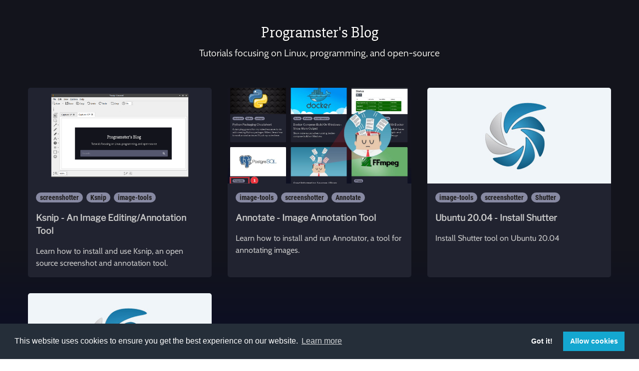

--- FILE ---
content_type: text/html; charset=UTF-8
request_url: https://blog.programster.org/tag/screenshotter
body_size: 2079
content:


<!DOCTYPE html>
<html lang="en-US">
    <head>
        



<meta charset="UTF-8">
<meta name="viewport" content="width=device-width, initial-scale=1">
<meta name="HandheldFriendly" content="True" />

        <link rel="apple-touch-icon" sizes="57x57" href="/favicon/apple-icon-57x57.png">
        <link rel="apple-touch-icon" sizes="60x60" href="/favicon/apple-icon-60x60.png">
        <link rel="apple-touch-icon" sizes="72x72" href="/favicon/apple-icon-72x72.png">
        <link rel="apple-touch-icon" sizes="76x76" href="/favicon/apple-icon-76x76.png">
        <link rel="apple-touch-icon" sizes="114x114" href="/favicon/apple-icon-114x114.png">
        <link rel="apple-touch-icon" sizes="120x120" href="/favicon/apple-icon-120x120.png">
        <link rel="apple-touch-icon" sizes="144x144" href="/favicon/apple-icon-144x144.png">
        <link rel="apple-touch-icon" sizes="152x152" href="/favicon/apple-icon-152x152.png">
        <link rel="apple-touch-icon" sizes="180x180" href="/favicon/apple-icon-180x180.png">
        <link rel="icon" type="image/png" sizes="192x192"  href="/favicon/android-icon-192x192.png">
        <link rel="icon" type="image/png" sizes="32x32" href="/favicon/favicon-32x32.png">
        <link rel="icon" type="image/png" sizes="96x96" href="/favicon/favicon-96x96.png">
        <link rel="icon" type="image/png" sizes="16x16" href="/favicon/favicon-16x16.png">
        <meta name="msapplication-TileColor" content="#ffffff">
        <meta name="msapplication-TileImage" content="/favicon/ms-icon-144x144.png">
        <meta name="theme-color" content="#ffffff">

        <title>Programster's Blog</title>
<link rel="stylesheet" type="text/css" href="/css/common.css?v=5891602">


<!-- jquery -->
<script src="https://ajax.googleapis.com/ajax/libs/jquery/3.6.0/jquery.min.js"></script>

<!-- Notify JS (requires jquery) -->
<script src="/js/notify.js"></script>

<!-- own custom JS libs -->
<script src="/js/AjaxLib.js"></script>
<script src="/js/HelperLib.js"></script>

<!-- progressive web app manifest -->
<!--<link rel="manifest" href="manifest.json">-->




                <link rel="stylesheet" type="text/css" href="/css/overview.css?v=5891602">
    </head>
    <body>
        <div class="floating-background-section"></div>
        <div class="overview">
            <div class="master-grid">

                <div class="title-section">
                    <h1 class="title"><a href="/">Programster's Blog</a></h1>
                    <h2 class="subtitle">Tutorials focusing on Linux, programming, and open-source</h2>
                </div>

                <!-- if I need static pages, create a navbar here -->


                <!-- stories section is itself a grid of story boxes -->
                <div class="stories">

                    

<div class="story-box" onclick="location.href='/ksnip-image-editing-tool'">

    <!-- story card header image -->
    <a
        id="image-ksnip-image-editing-tool"
        href="/ksnip-image-editing-tool"
        style="background-image:url('//files.programster.org/tutorials/image-tools/ksnip/header-image.png')"
        class="story-image">
    </a>

    <div class="story-box-body">
        <div class="tags">
                            <a href="/tag/screenshotter">screenshotter</a>
                            <a href="/tag/Ksnip">Ksnip</a>
                            <a href="/tag/image-tools">image-tools</a>
                    </div>

        <h1>Ksnip - An Image Editing/Annotation Tool</h1>
        <p>Learn how to install and use Ksnip, an open source screenshot and annotation tool.</p>
    </div>
</div>


        

<div class="story-box" onclick="location.href='/annotate-image-annotation-tool'">

    <!-- story card header image -->
    <a
        id="image-annotate-image-annotation-tool"
        href="/annotate-image-annotation-tool"
        style="background-image:url('//files.programster.org/tutorials/image-tools/annotator/header.jpg')"
        class="story-image">
    </a>

    <div class="story-box-body">
        <div class="tags">
                            <a href="/tag/image-tools">image-tools</a>
                            <a href="/tag/screenshotter">screenshotter</a>
                            <a href="/tag/Annotate">Annotate</a>
                    </div>

        <h1>Annotate - Image Annotation Tool</h1>
        <p>Learn how to install and run Annotator, a tool for annotating images.</p>
    </div>
</div>


        

<div class="story-box" onclick="location.href='/ubuntu20-04-install-shutter'">

    <!-- story card header image -->
    <a
        id="image-ubuntu20-04-install-shutter"
        href="/ubuntu20-04-install-shutter"
        style="background-image:url('//files.programster.org/tutorials/image-tools/shutter/ubuntu-18-04-enable-edit-in-shuter/cover.jpg')"
        class="story-image">
    </a>

    <div class="story-box-body">
        <div class="tags">
                            <a href="/tag/image-tools">image-tools</a>
                            <a href="/tag/screenshotter">screenshotter</a>
                            <a href="/tag/Shutter">Shutter</a>
                    </div>

        <h1>Ubuntu 20.04 - Install Shutter</h1>
        <p>Install Shutter tool on Ubuntu 20.04</p>
    </div>
</div>


        

<div class="story-box" onclick="location.href='/ubuntu-18-04-enable-edit-in-shutter'">

    <!-- story card header image -->
    <a
        id="image-ubuntu-18-04-enable-edit-in-shutter"
        href="/ubuntu-18-04-enable-edit-in-shutter"
        style="background-image:url('//files.programster.org/tutorials/image-tools/shutter/ubuntu-18-04-enable-edit-in-shuter/cover.jpg')"
        class="story-image">
    </a>

    <div class="story-box-body">
        <div class="tags">
                            <a href="/tag/Shutter">Shutter</a>
                            <a href="/tag/image-tools">image-tools</a>
                            <a href="/tag/screenshotter">screenshotter</a>
                    </div>

        <h1>Ubuntu 18.04 - Enable Edit In Shutter</h1>
        <p>Get the edit button working in Shutter in Ubuntu 18.04</p>
    </div>
</div>


        
                </div>

                

 <div class="footer">
    Programster's Blog &#9400; 2026</div>



        
            </div>
        </div>

        
        
<script src="/js/cookieconsent.min.js" data-cfasync="false"></script>
<script>
    const CC = window.CookieConsent;

    const cc = new CC({
        "palette": {
            "popup": {
                "background": "#252e39"
            },
            "button": {
                "background": "#14a7d0"
            }
        },
        "cookie": {
            "domain" : "programster.org",
        },
        "type": "opt-in",
        "revokable": true
    })

</script>



<script>
  (function(i,s,o,g,r,a,m){i['GoogleAnalyticsObject']=r;i[r]=i[r]||function(){
  (i[r].q=i[r].q||[]).push(arguments)},i[r].l=1*new Date();a=s.createElement(o),
  m=s.getElementsByTagName(o)[0];a.async=1;a.src=g;m.parentNode.insertBefore(a,m)
  })(window,document,'script','https://www.google-analytics.com/analytics.js','ga');

  ga('create', 'UA-6394026-4', 'auto');
  ga('send', 'pageview');
</script>


<!-- register service worker for PWA -->
<script>

if (false)
{
    window.addEventListener('load', async e => {
        if ('serviceWorker' in navigator)
        {
            try
            {
                navigator.serviceWorker.register('ServiceWorker.js');
                console.log("service worker registered");
            }
            catch (error)
            {
                console.log("service worker registration failed.");
                console.log(error);
            }
        }
        else
        {
            console.log("service worker not in navigator.");
        }
    });
}

</script>


<script>HelperLib.bailOutIfInternetExplorer();</script>



        
    </body>
</html>

        

--- FILE ---
content_type: text/css
request_url: https://blog.programster.org/css/common.css?v=5891602
body_size: 228
content:
* {
  box-sizing: border-box;
}
strong {
  font-weight: 600;
}
em {
  font-style: italic;
}
h1 {
  margin-top: 4rem;
  margin-bottom: 0.5rem;
  font-size: 1.5rem;
  font-weight: 900;
  line-height: 1.5;
}
h2 {
  font-size: 1.2rem;
  margin-top: 5rem;
  margin-bottom: 0.5rem;
  font-weight: 900;
  line-height: 1.5;
}
h3 {
  margin-top: 2rem;
  margin-bottom: 0.5rem;
  font-size: 1rem;
  font-weight: 900;
  line-height: 1.5;
}
p {
  line-height: 1.6;
  color: #323232;
}
/*# sourceMappingURL=common.css.map */

--- FILE ---
content_type: text/css
request_url: https://blog.programster.org/css/overview.css?v=5891602
body_size: 3323
content:
/* http://meyerweb.com/eric/tools/css/reset/ 
   v2.0 | 20110126
   License: none (public domain)
*/
html,
body,
div,
span,
applet,
object,
iframe,
h1,
h2,
h3,
h4,
h5,
h6,
p,
blockquote,
pre,
a,
abbr,
acronym,
address,
big,
cite,
code,
del,
dfn,
em,
img,
ins,
kbd,
q,
s,
samp,
small,
strike,
strong,
sub,
sup,
tt,
var,
b,
u,
i,
center,
dl,
dt,
dd,
fieldset,
form,
label,
legend,
table,
caption,
tbody,
tfoot,
thead,
tr,
th,
td,
article,
aside,
canvas,
details,
embed,
figure,
figcaption,
footer,
header,
hgroup,
menu,
nav,
output,
ruby,
section,
summary,
time,
mark,
audio,
video {
  margin: 0;
  padding: 0;
  border: 0;
  font-size: 100%;
  font: inherit;
  vertical-align: baseline;
}
/* HTML5 display-role reset for older browsers */
article,
aside,
details,
figcaption,
figure,
footer,
header,
hgroup,
menu,
nav,
section {
  display: block;
}
body {
  line-height: 1;
}
/*
ol, ul {
	list-style: none;
}
*/
ol {
  list-style: numeric;
}
ul {
  list-style: disc;
}
blockquote,
q {
  quotes: none;
}
blockquote:before,
blockquote:after,
q:before,
q:after {
  content: '';
  content: none;
}
table {
  border-collapse: collapse;
  border-spacing: 0;
}
* {
  box-sizing: border-box;
}
strong {
  font-weight: 600;
}
em {
  font-style: italic;
}
@font-face {
  font-family: 'Material Icons';
  font-style: normal;
  font-weight: 400;
  src: url(/fonts/MaterialIcons-Regular.eot);
  /* For IE6-8 */
  src: local('Material Icons'), local('MaterialIcons-Regular'), url(/fonts/MaterialIcons-Regular.woff2) format('woff2'), url(/fonts/MaterialIcons-Regular.woff) format('woff'), url(/fonts/MaterialIcons-Regular.ttf) format('truetype');
}
.material-icons {
  font-family: 'Material Icons';
  font-weight: normal;
  font-style: normal;
  font-size: 24px;
  /* Preferred icon size */
  display: inline-block;
  line-height: 1;
  text-transform: none;
  letter-spacing: normal;
  word-wrap: normal;
  white-space: nowrap;
  direction: ltr;
  /* Support for all WebKit browsers. */
  -webkit-font-smoothing: antialiased;
  /* Support for Safari and Chrome. */
  text-rendering: optimizeLegibility;
  /* Support for Firefox. */
  -moz-osx-font-smoothing: grayscale;
  /* Support for IE. */
  font-feature-settings: 'liga';
}
/*
 * Styling specific to the header on each page.
 */
@font-face {
  font-family: 'Cabin';
  font-style: normal;
  font-weight: 400;
  font-stretch: normal;
  src: url(https://fonts.gstatic.com/s/cabin/v18/u-4X0qWljRw-PfU81xCKCpdpbgZJl6XFpfEd7eA9BIxxkV2EH7alwg.ttf) format('truetype');
}
@font-face {
  font-family: 'Slabo 27px';
  font-style: normal;
  font-weight: 400;
  src: url(https://fonts.gstatic.com/s/slabo27px/v7/mFT0WbgBwKPR_Z4hGN2qgx8D0A.ttf) format('truetype');
}
h1.title a {
  font-family: 'Slabo 27px';
}
h2.subtitle {
  font-family: "Cabin";
}
.title {
  grid-area: title;
  color: white;
  width: 100%;
  text-align: center;
}
.title h1 {
  margin-top: 2rem;
  font-size: 2rem;
  margin-bottom: 1rem;
}
.title h2 {
  font-size: 1.25rem;
  font-weight: 300;
  margin-top: 0rem;
  color: #969696;
}
.title a,
.title a:hover {
  text-decoration: none;
  color: white;
  font-size: inherit;
}
.story-box {
  cursor: pointer;
}
a.story-box-content {
  color: black;
  text-decoration: none;
}
.story-box:hover {
  box-shadow: 8px 14px 38px rgba(0, 0, 0, 0.06), 1px 3px 8px rgba(1, 1, 1, 0.2);
  position: relative;
  transform: translateY(-0.25rem) scale(1.005);
  transition: all 0.1s ease-in;
}
.story-box {
  width: 100%;
  min-height: 12rem;
  overflow: hidden;
  transition: all 0.1s ease-in;
  background-color: #212330;
  box-sizing: border-box;
  color: #c8c8c8;
}
.story-box .story-image {
  display: block;
  width: 100%;
  height: 12rem;
  background-size: cover;
  background-position: center center;
}
.story-box .tags {
  min-height: 1.5rem;
  line-height: 1.5;
}
.story-box .tags a {
  font-family: "Roboto Condensed";
  font-size: 0.85rem;
  font-weight: 600;
  text-decoration: none;
  margin-right: 0.2rem;
  background-color: #8789a2;
  color: #1F1D1D;
  padding-left: 0.5rem;
  padding-right: 0.5rem;
  padding-top: 0.125rem;
  padding-bottom: 0.125rem;
  border-radius: 1rem;
  white-space: nowrap;
}
.story-box .tags a:hover {
  background-color: #8789a2;
  transition: background 0.3s ease-in-out;
}
.story-box .story-box-body {
  padding: 0.5rem;
  padding-bottom: 1.5rem;
}
.story-box h1 {
  margin-top: 1rem;
  font-size: 1.1rem;
  font-weight: 900;
  line-height: 1.5;
}
.story-box .story-box-body {
  text-decoration: none;
}
.story-box .story-box-body h1 {
  text-align: left;
  margin-top: 1rem;
  margin-bottom: 1rem;
  font-size: 1.1rem;
  font-weight: 900;
}
.story-box .story-box-body h2 {
  font-size: 1.5rem;
  margin-bottom: 1rem;
}
.story-box .story-box-body p {
  font-size: 1rem;
  line-height: 1.5;
  color: #c8c8c8;
}
.pagination a,
.pagination-simple a {
  font-family: 'Cabin';
  font-weight: 900;
}
.pagination-simple {
  font-size: 1.5rem;
  margin-top: 1rem;
  margin-bottom: 1rem;
  grid-area: pagination_simple;
}
.pagination-simple a {
  display: inline-block;
}
.pagination {
  margin-top: 2rem;
  margin-bottom: 2rem;
  grid-area: pagination;
  display: none;
}
.pagination a {
  color: black;
  float: left;
  padding: 0.75rem;
  box-sizing: border-box;
  text-decoration: none;
  background-color: #969696;
  border: 2px solid #000000;
  border-radius: 3px;
  margin: 0.1rem;
}
.pagination a.active {
  background-color: #cdcdcd;
  border: none;
  color: black;
  border: 2px solid #000000;
  /*background-color: black; */
}
.pagination a:hover:not(.active) {
  transform: translateY(-0.1rem) scale(1.005);
  transition: all 0.1s ease-in;
  background-color: #afafaf;
  border-color: #000000;
}
@font-face {
  font-family: 'Roboto Condensed';
  font-style: italic;
  font-weight: 300;
  src: url(https://fonts.gstatic.com/s/robotocondensed/v25/ieVg2ZhZI2eCN5jzbjEETS9weq8-19eDpCEYag.ttf) format('truetype');
}
@font-face {
  font-family: 'Roboto Condensed';
  font-style: italic;
  font-weight: 400;
  src: url(https://fonts.gstatic.com/s/robotocondensed/v25/ieVj2ZhZI2eCN5jzbjEETS9weq8-19e7CA.ttf) format('truetype');
}
@font-face {
  font-family: 'Roboto Condensed';
  font-style: italic;
  font-weight: 700;
  src: url(https://fonts.gstatic.com/s/robotocondensed/v25/ieVg2ZhZI2eCN5jzbjEETS9weq8-19eDtCYYag.ttf) format('truetype');
}
@font-face {
  font-family: 'Roboto Condensed';
  font-style: normal;
  font-weight: 300;
  src: url(https://fonts.gstatic.com/s/robotocondensed/v25/ieVi2ZhZI2eCN5jzbjEETS9weq8-33mZKCM.ttf) format('truetype');
}
@font-face {
  font-family: 'Roboto Condensed';
  font-style: normal;
  font-weight: 400;
  src: url(https://fonts.gstatic.com/s/robotocondensed/v25/ieVl2ZhZI2eCN5jzbjEETS9weq8-59U.ttf) format('truetype');
}
@font-face {
  font-family: 'Roboto Condensed';
  font-style: normal;
  font-weight: 700;
  src: url(https://fonts.gstatic.com/s/robotocondensed/v25/ieVi2ZhZI2eCN5jzbjEETS9weq8-32meKCM.ttf) format('truetype');
}
@font-face {
  font-family: 'Libre Franklin';
  font-style: normal;
  font-weight: 400;
  src: url(https://fonts.gstatic.com/s/librefranklin/v7/jizOREVItHgc8qDIbSTKq4XkRg8T88bjFuXOnduhLsWkANDM.ttf) format('truetype');
}
h1,
h2,
h3,
h4 {
  font-family: 'Libre Franklin';
}
@font-face {
  font-family: 'Cabin';
  font-style: normal;
  font-weight: 400;
  font-stretch: normal;
  src: url(https://fonts.gstatic.com/s/cabin/v18/u-4X0qWljRw-PfU81xCKCpdpbgZJl6XFpfEd7eA9BIxxkV2EH7alwg.ttf) format('truetype');
}
body p {
  font-family: "Cabin";
}
body {
  width: 100%;
  height: 100%;
  margin: 0rem;
  padding: 0rem;
  /*background-color: #3c484e;*/
}
.floating-background-section {
  position: absolute;
  z-index: -1;
  width: 100%;
  height: 100%;
  background: linear-gradient(#13141C 70%, #0a0d26 100%);
  background-repeat: no-repeat;
  -webkit-background-size: cover;
  -moz-background-size: cover;
  -o-background-size: cover;
  background-size: cover;
  background-position: center top;
  position: fixed;
}
title h2 {
  font-size: 1rem;
  font-weight: 300;
  margin-top: 0rem;
  color: #969696;
  margin-bottom: 1rem;
}
.master-grid {
  display: grid;
  justify-items: center;
  grid-gap: 0rem;
  grid-row-gap: 0rem;
  grid-template-columns: 1fr;
  grid-template-areas: "title" "search" "navigation" "stories" "pagination_simple" "footer";
}
.title-section {
  grid-area: title;
  min-height: 10rem;
  width: 100%;
}
.title-section h1.title {
  color: white;
  text-align: center;
  margin-top: 3rem;
  font-size: 2rem;
  margin-bottom: 1rem;
  text-shadow: 1px 1px black;
  width: 100%;
}
.title-section h2 {
  font-size: 1.2rem;
  font-weight: 300;
  margin-top: 0rem;
  color: #dcdcdc;
  text-shadow: 1px 1px black;
  margin-bottom: 1rem;
  width: 100%;
  text-align: center;
}
.title-section a {
  text-decoration: none;
  color: white;
}
.footer {
  font-family: "Cabin";
  grid-area: footer;
  width: 100%;
  color: white;
  text-align: center;
  padding: 1rem;
  box-sizing: border-box;
}
.footer a {
  color: aqua;
}
.stories {
  width: 100%;
  grid-area: stories;
  display: grid;
  grid-template-columns: repeat(auto-fill, minmax(18.75rem, 1fr));
  justify-items: center;
  grid-gap: 0.5rem;
  box-sizing: border-box;
}
.error-message {
  margin-left: 0px;
  grid-area: stories;
  text-align: center;
  font-size: 1.1em;
  color: white;
  margin-top: 1em;
  margin-bottom: 2em;
}
nav {
  width: 100%;
  grid-area: navigation;
  padding: 0px;
  margin: 0px;
  display: flex;
  justify-content: center;
  align-items: center;
}
nav.admin-links a {
  color: white;
  text-decoration: none;
  font-weight: 900;
  font-family: "Cabin";
  font-size: 1.1rem;
  background-color: rgba(100, 100, 100, 0.5);
  border: 1px solid black;
  padding: 1rem;
  border-radius: 5px;
}
nav.admin-links a:hover {
  position: relative;
  left: 1px;
  top: 1px;
}
.search-section {
  width: 100%;
  grid-area: search;
  padding: 0px;
  margin: 0px;
  display: flex;
  justify-content: center;
  align-items: center;
}
.search-section form {
  width: 100%;
  display: flex;
  justify-content: center;
}
.search-section form #searchBar {
  display: flex;
  justify-content: center;
  height: 3em;
  width: 90%;
  margin-top: 0.5em;
  margin-bottom: 1em;
  max-width: 40em;
}
.search-section form #searchBar input {
  width: 100%;
  display: inline-block;
  height: 100%;
  padding-top: 0.5em;
  padding-bottom: 0.5em;
  padding-left: 1em;
  padding-right: 1em;
  font-size: 1em;
  background-color: #55576e;
  border: 2px solid black;
  color: rgba(255, 255, 255, 0.9);
  font-weight: 900;
  border-radius: 5px 0px 0px 5px;
  border: none;
}
.search-section form #searchBar button {
  padding: 0px;
  background-color: #55576e;
  border: none;
  width: 2em;
  height: 100%;
  border-radius: 0px;
  margin: 0px;
  cursor: pointer !important;
  /* i FUCKING HATE HAVING TO DO IMPORTANT! */
}
.search-section form #searchBar input::placeholder {
  color: rgba(255, 255, 255, 0.5);
}
.search-section form #searchBar input[type="text"]:focus {
  box-shadow: 0 0 0 #ffffff;
  outline: none!important;
}
.search-section form #searchBar input[type="text"]:focus::placeholder {
  color: rgba(255, 255, 255, 0.8);
}
.search-section form #searchBar #search-icon {
  font-size: 2em;
  border-radius: 0px 5px 5px 0px;
}
.search-section form #searchBar span {
  color: white;
}
/*
 * At a certain point, add margins left and right
 * to create a centered page effect
 * 600px
 */
@media screen and (min-width: 20rem) {
  .stories {
    padding: 1rem;
    grid-gap: 1rem;
  }
  .story-box {
    border-radius: 5px;
  }
  .story-box img {
    border-radius: 5px;
  }
  .story-box .story-box-body {
    padding: 1rem;
  }
}
/* Define when to switch over to normal pagination from simple-pagination */
@media screen and (min-width: 200px) {
  .pagination {
    display: block;
  }
  .pagination-simple {
    display: none;
  }
  .master-grid {
    grid-template-columns: 1fr;
    grid-template-areas: "title" "search" "navigation" "stories" "pagination" "footer";
  }
}
/* 500px */
@media screen and (min-width: 31.25rem) {
  .story-box-body {
    padding: 1rem;
  }
  .title h1 {
    margin-top: 3rem;
    font-size: 2rem;
    margin-bottom: 1rem;
  }
  .title h2 {
    font-size: 1.2rem;
    font-weight: 300;
    margin-top: 0rem;
    color: #969696;
  }
}
@media screen and (min-width: 75rem) {
  .stories {
    grid-gap: 2rem;
  }
  .master-grid {
    grid-template-columns: 1fr 75rem 1fr;
    grid-template-areas: "title title title" ". search ." ". navigation ." ". stories ." "pagination pagination pagination" "footer footer footer";
  }
}
/*# sourceMappingURL=overview.css.map */

--- FILE ---
content_type: text/javascript
request_url: https://blog.programster.org/js/HelperLib.js
body_size: 1322
content:
/*
 * To change this license header, choose License Headers in Project Properties.
 * To change this template file, choose Tools | Templates
 * and open the template in the editor.
 */
var HelperLib = /** @class */ (function () {
    function HelperLib() {
    }
    HelperLib.isInternetExplorer = function () {
        var isIe = true;
        var ua = window.navigator.userAgent;
        var msie = ua.indexOf("MSIE ");
        if (msie > 0 || !!navigator.userAgent.match(/Trident.*rv\:11\./)) {
            isIe = true;
        }
        else {
            isIe = false;
        }
        return isIe;
    };
    /**
     * Detect if the browser is internet explorer, and show a browser not supported message
     * if it is.
     */
    HelperLib.bailOutIfInternetExplorer = function () {
        if (HelperLib.isInternetExplorer()) {
            document.body.innerHTML = "";
            var centerTag = document.createElement("center");
            var noticeDiv = document.createElement("div");
            var headerTitle = document.createElement("h1");
            headerTitle.innerHTML = "Browser not supported.";
            var paragraph = document.createElement("p");
            paragraph.style.cssText = "max-width: 33rem;";
            paragraph.innerHTML =
                "We have detected that you are using Internet Explorer which is not supported. " +
                    "Please switch to a modern browser such as <a href='https://www.mozilla.org/en-GB/firefox/new/'>Firefox</a> " +
                    "or <a href='https://www.google.com/chrome/'>Chrome</a>.";
            noticeDiv.appendChild(headerTitle);
            noticeDiv.appendChild(paragraph);
            centerTag.appendChild(noticeDiv);
            document.body.appendChild(centerTag);
        }
    };
    // https://stackoverflow.com/questions/1064089/inserting-a-text-where-cursor-is-using-javascript-jquery
    HelperLib.insertAtCaret = function (txtarea, text) {
        var scrollPos = txtarea.scrollTop;
        var strPos = 0;
        strPos = txtarea.selectionStart;
        var front = (txtarea.value).substring(0, strPos);
        var back = (txtarea.value).substring(strPos, txtarea.value.length);
        txtarea.value = front + text + back;
        strPos = strPos + text.length;
        txtarea.selectionStart = strPos;
        txtarea.selectionEnd = strPos;
        txtarea.focus();
        txtarea.scrollTop = scrollPos;
    };
    // https://stackoverflow.com/questions/5379120/get-the-highlighted-selected-text
    HelperLib.getSelectionText = function () {
        var text = "";
        var activeEl = document.activeElement;
        var activeElTagName = activeEl ? activeEl.tagName.toLowerCase() : null;
        if ((activeElTagName == "textarea")
            || (activeElTagName == "input" && /^(?:text|search|password|tel|url)$/i.test(activeEl.type))
                && (typeof activeEl.selectionStart == "number")) {
            text = activeEl.value.slice(activeEl.selectionStart, activeEl.selectionEnd);
        }
        else if (window.getSelection) {
            text = window.getSelection().toString();
        }
        return text;
    };
    /**
     * Replace text in an html text area element.
     * https://stackoverflow.com/questions/34968174/set-text-cursor-position-in-a-textarea
     */
    HelperLib.replaceText = function (el, replacementText, offset) {
        var end = el.selectionEnd;
        var val = el.value;
        el.value = val.slice(0, el.selectionStart) + replacementText + val.slice(el.selectionEnd);
        el.focus();
        el.selectionEnd = end + offset;
    };
    return HelperLib;
}());


--- FILE ---
content_type: text/javascript
request_url: https://blog.programster.org/js/AjaxLib.js
body_size: 361
content:
/*
 * To change this license header, choose License Headers in Project Properties.
 * To change this template file, choose Tools | Templates
 * and open the template in the editor.
 */
var AjaxLib = /** @class */ (function () {
    function AjaxLib() {
    }
    AjaxLib.get = function (url, data, successCallback, errorCallback) {
        AjaxLib.send("GET", url, data, successCallback, errorCallback);
    };
    AjaxLib.post = function (url, data, successCallback, errorCallback) {
        AjaxLib.send("POST", url, data, successCallback, errorCallback);
    };
    AjaxLib.put = function (url, data, successCallback, errorCallback) {
        AjaxLib.send("PUT", url, data, successCallback, errorCallback);
    };
    AjaxLib["delete"] = function (url, data, successCallback, errorCallback) {
        AjaxLib.send("DELETE", url, data, successCallback, errorCallback);
    };
    AjaxLib.send = function (requestType, url, data, successCallback, errorCallback) {
        $.ajax({
            type: requestType,
            url: url,
            data: data,
            success: successCallback,
            error: errorCallback,
            dataType: "JSON"
        });
    };
    return AjaxLib;
}());


--- FILE ---
content_type: text/plain
request_url: https://www.google-analytics.com/j/collect?v=1&_v=j102&a=62127012&t=pageview&_s=1&dl=https%3A%2F%2Fblog.programster.org%2Ftag%2Fscreenshotter&ul=en-us%40posix&dt=Programster%27s%20Blog&sr=1280x720&vp=1280x720&_u=IEBAAEABAAAAACAAI~&jid=1059812892&gjid=212746848&cid=1799090792.1767480831&tid=UA-6394026-4&_gid=983057309.1767480831&_r=1&_slc=1&z=797011508
body_size: -452
content:
2,cG-XWH50TYXLJ